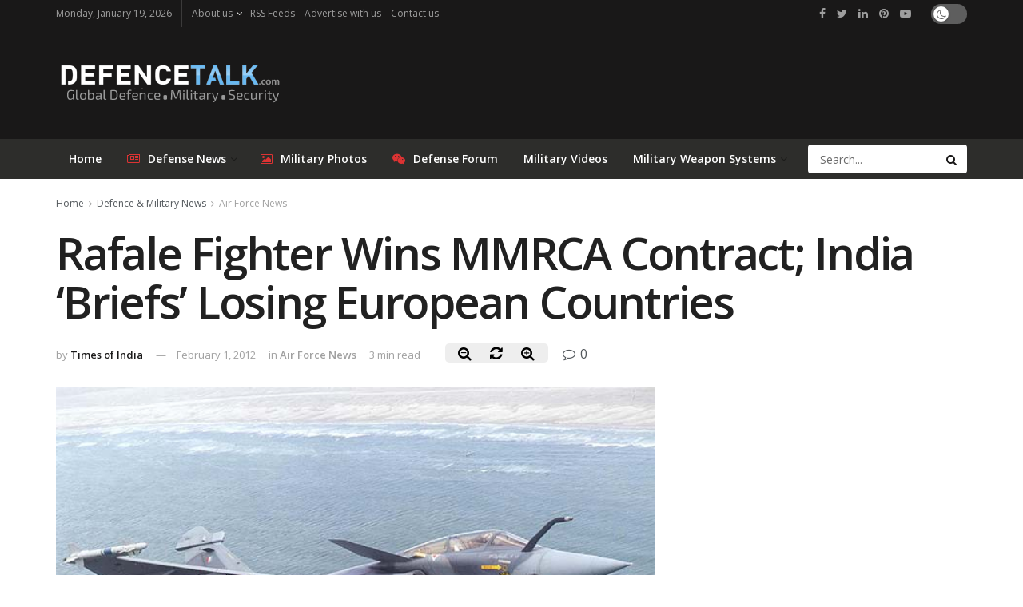

--- FILE ---
content_type: text/html; charset=utf-8
request_url: https://www.google.com/recaptcha/api2/aframe
body_size: 269
content:
<!DOCTYPE HTML><html><head><meta http-equiv="content-type" content="text/html; charset=UTF-8"></head><body><script nonce="FZ9SEgF1BvRXzBIaegHEQw">/** Anti-fraud and anti-abuse applications only. See google.com/recaptcha */ try{var clients={'sodar':'https://pagead2.googlesyndication.com/pagead/sodar?'};window.addEventListener("message",function(a){try{if(a.source===window.parent){var b=JSON.parse(a.data);var c=clients[b['id']];if(c){var d=document.createElement('img');d.src=c+b['params']+'&rc='+(localStorage.getItem("rc::a")?sessionStorage.getItem("rc::b"):"");window.document.body.appendChild(d);sessionStorage.setItem("rc::e",parseInt(sessionStorage.getItem("rc::e")||0)+1);localStorage.setItem("rc::h",'1768842566897');}}}catch(b){}});window.parent.postMessage("_grecaptcha_ready", "*");}catch(b){}</script></body></html>